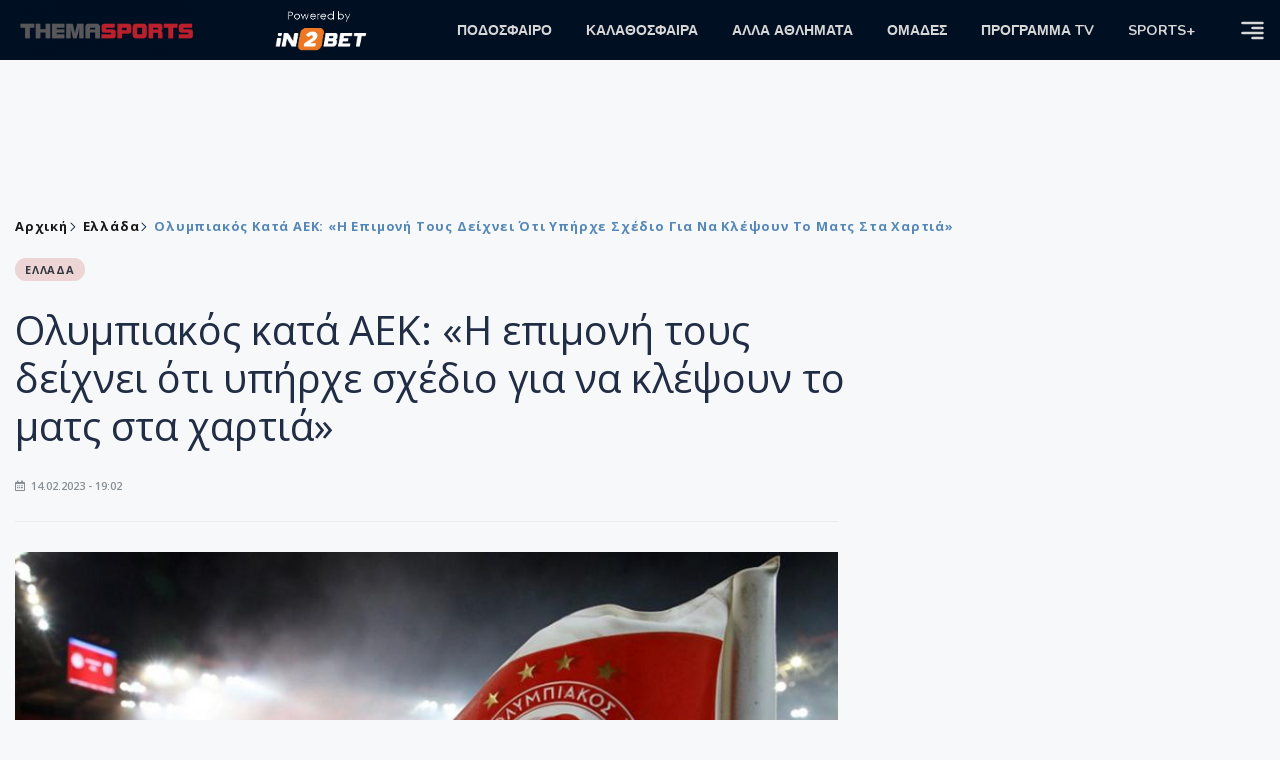

--- FILE ---
content_type: text/html; charset=utf-8
request_url: https://themasports.tothemaonline.com/Article/830848/olympiakos-kata-aek-h-epimonh-toys-deihnei-oti-yphrhe-shedio-gia-na-klepsoyn-to-mats-sta-hartia
body_size: 15831
content:

<!DOCTYPE html>

<html lang="el">
<head>
    <!-- Meta Data -->
    <meta charset="UTF-8">
    <meta http-equiv="X-UA-Compatible" content="IE=edge">
    <meta name="viewport" content="width=device-width, initial-scale=1">
    
    
<title>Ολυμπιακός κατά ΑΕΚ: «Η επιμονή τους δείχνει ότι υπήρχε σχέδιο για να κλέψουν το ματς στα χαρτιά» | Thema Sports Αθλητικές Ειδήσεις</title>
<meta name="description" content="Το σχόλιο των ανθρώπων του Ολυμπιακού για την ανακοίνωση της ΑΕΚ μετά την πρωτόδικη απόφαση για το ματς με τον Ατρόμητο." />
<meta name="keywords" content="" />
<meta property="og:title" content="Ολυμπιακός κατά ΑΕΚ: «Η επιμονή τους δείχνει ότι υπήρχε σχέδιο για να κλέψουν το ματς στα χαρτιά»" />
<meta property="og:image" content="https://themasports.tothemaonline.com/Image/d2249950-8dc9-47ff-9383-e9197a0c23d0_3633796_181452.jpg/1200/0/" />
<meta property="og:description" content="Το σχόλιο των ανθρώπων του Ολυμπιακού για την ανακοίνωση της ΑΕΚ μετά την πρωτόδικη απόφαση για το ματς με τον Ατρόμητο."/>
<meta name="twitter:widgets:csp" content="on">
<meta name="twitter:card" content="summary_large_image">
<meta name="twitter:site" content="@tothemaonline">
<meta name="twitter:domain" content="themasports.com">
<meta name="twitter:title" content="Ολυμπιακός κατά ΑΕΚ: «Η επιμονή τους δείχνει ότι υπήρχε σχέδιο για να κλέψουν το ματς στα χαρτιά»">
<meta name="twitter:description" content="Το σχόλιο των ανθρώπων του Ολυμπιακού για την ανακοίνωση της ΑΕΚ μετά την πρωτόδικη απόφαση για το ματς με τον Ατρόμητο.">
<meta name="twitter:image" content="https://themasports.tothemaonline.com/Image/d2249950-8dc9-47ff-9383-e9197a0c23d0_3633796_181452.jpg/1200/0">
<link rel="canonical" href="https://themasports.tothemaonline.com/article/830848/olympiakos-kata-aek-h-epimonh-toys-deihnei-oti-yphrhe-shedio-gia-na-klepsoyn-to-mats-sta-hartia" />
<script type="application/ld+json">
    {
      "@context": "https://schema.org",
      "@type": "NewsArticle",
      "mainEntityOfPage": {
        "@type": "WebPage",
        "@id": "https://themasports.tothemaonline.com/article/830848/olympiakos-kata-aek-h-epimonh-toys-deihnei-oti-yphrhe-shedio-gia-na-klepsoyn-to-mats-sta-hartia"
      },
      "headline": "Ολυμπιακός κατά ΑΕΚ: «Η επιμονή τους δείχνει ότι υπήρχε σχέδιο για να κλέψουν το ματς στα χαρτιά»",
      "image": {
        "@type": "ImageObject",
        "url": "https://themasports.tothemaonline.com/Image/d2249950-8dc9-47ff-9383-e9197a0c23d0_3633796_181452.jpg/1200/0/"
      },
      "datePublished": "14/2/2023 7:02:00 μμ",
      "dateModified": "14/2/2023 7:02:00 μμ",
      "author": {
        "@type": "Organization",
        "name": "Themasports Team"
      },
      "publisher": {
        "@type": "Organization",
        "name": "Themasports Team",
        "logo": {
          "@type": "ImageObject",
          "url": "https://themasports.tothemaonline.com/assets/images/logo_white.png",
          "width": 600,
          "height": 60
        }
      }
    }
</script>
<script type="application/ld+json">
    {
      "@context": "https://schema.org",
      "@type": "NewsMediaOrganization",
      "name": "Themasports",
      "url": "https://themasports.tothemaonline.com/",
      "logo": {
        "@type": "ImageObject",
        "url": "https://themasports.tothemaonline.com/assets/images/logo_white.png",
        "width": 300,
        "height": 99
      },
      "parentOrganization": {
        "@type": "Organization",
        "name": "World News Media"
      },
      "sameAs": [
        "https://www.facebook.com/themasports",
        "https://www.instagram.com/themasports"
      ],
      "contactPoint": {
        "@type": "ContactPoint",
        "contactType": "Editorial",
        "email": "info@themasports.tothemaonline.com"
      },
      "publishingPrinciples": "https://themasports.tothemaonline.com/publishing-principles",
      "foundingLocation": {
        "@type": "Place",
        "name": "Λευκωσία, Κύπρος"
      }
    }

</script>
<script type="application/ld+json">
    {
        "@context": "http://schema.org",
        "@type": "BreadcrumbList",
        "itemListElement": [
            {
                "@type": "ListItem",
                "position": 1,
                "item": {
                    "@type": "WebSite",
                    "@id": "https://themasports.tothemaonline.com/",
                    "name": "Αρχική"
                }
            },
            {
                "@type": "ListItem",
                "position": 2,
                    "item": {
                    "@type": "WebPage",
                    "@id": "https://themasports.tothemaonline.com/Category/",
                    "name": "Ελλάδα"
                }
            }
            ,{
                "@type": "ListItem",
                "position": 3,
                    "item": {
                    "@type": "WebPage",
                    "@id": "https://themasports.tothemaonline.com/article/830848/olympiakos-kata-aek-h-epimonh-toys-deihnei-oti-yphrhe-shedio-gia-na-klepsoyn-to-mats-sta-hartia",
                    "name": "Ολυμπιακός κατά ΑΕΚ: «Η επιμονή τους δείχνει ότι υπήρχε σχέδιο για να κλέψουν το ματς στα χαρτιά»"                                
                }
            }    
        ]
    }
</script>

    <meta property="og:url" content="https://themasports.tothemaonline.com/Article/830848/olympiakos-kata-aek-h-epimonh-toys-deihnei-oti-yphrhe-shedio-gia-na-klepsoyn-to-mats-sta-hartia" />
    <meta property="og:site_name" content="themasports.com"/>
    <meta property="og:type" content="website" />
    <script async src="https://securepubads.g.doubleclick.net/tag/js/gpt.js" type="9e50647096ace80151500b67-text/javascript"></script>
    <script type="9e50647096ace80151500b67-text/javascript">
      window.googletag = window.googletag || {cmd: []};
        googletag.cmd.push(function () {
        googletag.defineSlot('/94718406/ThemaSports/Article_728x90_1', [728, 90], 'div-gpt-ad-1698239783916-0').addService(googletag.pubads());
        googletag.defineSlot('/94718406/ThemaSports/Home_page_300x250_1', [300, 250], 'div-gpt-ad-1698239618308-0').addService(googletag.pubads());
        googletag.defineSlot('/94718406/ThemaSports/300x250_roi-second', [300, 250], 'div-gpt-ad-1698761603541-0').addService(googletag.pubads());
        googletag.defineSlot('/94718406/ThemaSports/Article_728x90_2', [728, 90], 'div-gpt-ad-1698239833456-0').addService(googletag.pubads());
        googletag.defineSlot('/94718406/ThemaSports/Article_Mobile_320_100_1', [320, 100], 'div-gpt-ad-1698240963756-0').addService(googletag.pubads());
        googletag.defineSlot('/94718406/ThemaSports/300x250_article(2)', [300, 250], 'div-gpt-ad-1718267215077-0').addService(googletag.pubads());
        googletag.defineSlot('/94718406/ThemaSports/320x100', [320, 100], 'div-gpt-ad-1764595340015-0').addService(googletag.pubads());

        googletag.pubads().setTargeting('article_id', ['no-id']);
        googletag.pubads().setTargeting('tags', ['emptykeyword']);
        googletag.pubads().setTargeting('category', ['no-category']);
        googletag.pubads().setTargeting('path', ['/Article/830848/olympiakos-kata-aek-h-epimonh-toys-deihnei-oti-yphrhe-shedio-gia-na-klepsoyn-to-mats-sta-hartia']);
        googletag.pubads().setTargeting('year', ['2026']);

        googletag.pubads().enableSingleRequest();
        googletag.pubads().collapseEmptyDivs();
        googletag.enableServices();
      });
    </script>
    <script type="9e50647096ace80151500b67-text/javascript" src='https://platform-api.sharethis.com/js/sharethis.js#property=652b85a77815a50019a9c4f1&product=sop' async='async'></script>

    <meta name="referrer" content="always" />
    <meta name="apple-mobile-web-app-capable" content="yes">
    <meta content="index, follow, max-image-preview:large" name="robots" />
    <meta name="rating" content="General" />
    <meta name="copyright" content="&copy; 2026 themasports.com" />

    <!-- Favicon -->
    <link rel="shortcut icon" type="image/x-icon" href="/favicon.ico?v=1">

    <!-- Dependency Stylesheet -->
    <link rel="stylesheet" href="/assets/css/style.css?v=1" />
    <link rel="stylesheet" href="/assets/css/widgets.css?v=1" />
    <link rel="stylesheet" href="/assets/css/color.css?v=1" />
    <link rel="stylesheet" href="/assets/css/responsive.css?v=1" />

    <link rel="apple-touch-icon" sizes="180x180" href="/img/apple-touch-icon.png" />
    <link rel="icon" type="image/png" sizes="32x32" href="/img/favicon-32x32.png" />
    <link rel="icon" type="image/png" sizes="16x16" href="/img/favicon-16x16.png" />
    <link rel="manifest" href="/site.webmanifest">
    <link rel="mask-icon" href="/img/safari-pinned-tab.svg" color="#2b5797" />
    <meta name="msapplication-TileColor" content="#2b5797" />
    <meta name="theme-color" content="#ffffff" />

    <script type="9e50647096ace80151500b67-text/javascript">
        window.dataLayer = window.dataLayer || [];
        function gtag() { dataLayer.push(arguments); }
        gtag('consent', 'default', {
            'ad_storage': 'granted',
            'ad_user_data': 'granted',
            'ad_personalization': 'granted',
            'analytics_storage': 'granted'
        });
    </script>
    

<!-- Google Tag Manager -->
<script type="9e50647096ace80151500b67-text/javascript">(function (w, d, s, l, i) {
        w[l] = w[l] || []; w[l].push({
            'gtm.start':
                new Date().getTime(), event: 'gtm.js'
        }); var f = d.getElementsByTagName(s)[0],
            j = d.createElement(s), dl = l != 'dataLayer' ? '&l=' + l : ''; j.async = true; j.src =
                'https://www.googletagmanager.com/gtm.js?id=' + i + dl; f.parentNode.insertBefore(j, f);
    })(window, document, 'script', 'dataLayer', 'GTM-TT4HKCCH');</script>
<!-- End Google Tag Manager -->

<script type="9e50647096ace80151500b67-text/javascript">
    window.dataLayer = window.dataLayer || [];
    function gtag() { dataLayer.push(arguments); }
    gtag('consent', 'default', {
        'ad_storage': 'granted',
        'ad_user_data': 'granted',
        'ad_personalization': 'granted',
        'analytics_storage': 'granted'
    });
</script>

<script src="/assets/js/jquery.js" type="9e50647096ace80151500b67-text/javascript"></script>
<script src="https://cdn.onesignal.com/sdks/web/v16/OneSignalSDK.page.js" defer type="9e50647096ace80151500b67-text/javascript"></script>
<script type="9e50647096ace80151500b67-text/javascript">
    window.OneSignalDeferred = window.OneSignalDeferred || [];
    OneSignalDeferred.push(async function (OneSignal) {
        await OneSignal.init({
            appId: "d6411ba7-7391-467d-8cc1-8ab71d977b5a",
            safari_web_id: "web.onesignal.auto.186ea02a-f890-410a-b109-aa22c180382d",
            notifyButton: {
                enable: true,
            },
        });
    });
</script>

<script async src="https://pagead2.googlesyndication.com/pagead/js/adsbygoogle.js?client=ca-pub-1946006275855017" crossorigin="anonymous" type="9e50647096ace80151500b67-text/javascript"></script>
<script type="9e50647096ace80151500b67-text/javascript">
    !function (f, b, e, v, n, t, s) {
        if (f.fbq) return; n = f.fbq = function () {
            n.callMethod ?
            n.callMethod.apply(n, arguments) : n.queue.push(arguments)
        };
        if (!f._fbq) f._fbq = n; n.push = n; n.loaded = !0; n.version = '2.0';
        n.queue = []; t = b.createElement(e); t.async = !0;
        t.src = v; s = b.getElementsByTagName(e)[0];
        s.parentNode.insertBefore(t, s)
    }(window, document, 'script',
    'https://connect.facebook.net/en_US/fbevents.js');
    fbq('init', '1042426760211204');
    fbq('track', 'PageView');
</script>
<noscript>
    <img height="1" width="1" style="display: none" src="https://www.facebook.com/tr?id=1042426760211204&ev=PageView&noscript=1" />
</noscript>

<!-- Global site tag (gtag.js) - Google Analytics Group -->
<script async src="https://www.googletagmanager.com/gtag/js?id=G-J7RS52TMNC" type="9e50647096ace80151500b67-text/javascript"></script>
<script type="9e50647096ace80151500b67-text/javascript">
  window.dataLayer = window.dataLayer || [];
  function gtag(){dataLayer.push(arguments);}
  gtag('js', new Date());

  gtag('config', 'G-J7RS52TMNC');
</script>
<!-- Google tag (gtag.js) -->
<script async src="https://www.googletagmanager.com/gtag/js?id=G-ECPYT7ERET" type="9e50647096ace80151500b67-text/javascript"></script>
<script type="9e50647096ace80151500b67-text/javascript">
  window.dataLayer = window.dataLayer || [];
  function gtag(){dataLayer.push(arguments);}
  gtag('js', new Date());
  gtag('config', 'G-ECPYT7ERET');
</script>

<script async src="https://securepubads.g.doubleclick.net/tag/js/gpt.js" type="9e50647096ace80151500b67-text/javascript"></script>
<script type="9e50647096ace80151500b67-text/javascript">
    window.googletag = window.googletag || { cmd: [] };
    googletag.cmd.push(function () {
        googletag.defineSlot('/94718406/ThemaSports/Home_page_728x90_1', [728, 90], 'div-gpt-ad-1698239192351-0').addService(googletag.pubads());
        googletag.defineSlot('/94718406/ThemaSports/HomePage_320_100_1', [320, 100], 'div-gpt-ad-1698417907104-0').addService(googletag.pubads());
        googletag.defineSlot('/94718406/ThemaSports/Generic_Takeover_Mobile_320x480', [320, 480], 'div-gpt-ad-1637923390186-0').addService(googletag.pubads());
        googletag.defineSlot('/94718406/ThemaSports/Generic_Takeover_Desktop_800x600', [800, 600], 'div-gpt-ad-1637923434131-0').addService(googletag.pubads());
        googletag.defineSlot('/94718406/ThemaSports/Generic_Scroll_Ad_Desktop_300x250', [300, 250], 'div-gpt-ad-1637994779328-0').addService(googletag.pubads());
        googletag.defineSlot('/94718406/ThemaSports/Generic_Scroll_Ad_Desktop_300x200', [300, 200], 'div-gpt-ad-1637994791972-0').addService(googletag.pubads());

        googletag.pubads().enableSingleRequest();
        googletag.pubads().collapseEmptyDivs();
        googletag.enableServices();
    });
</script>

<div class="scroll-adds" style="position: fixed; bottom: 0px; right: 0px; z-index: 10000;">
    <!-- /94718406/ToThemaOnline/Generic_Scroll_Ad_300*250 -->
    <div class="close_scroll_ad" style="cursor: pointer; opacity: 0; position: fixed; right: 290px; bottom: 235px; z-index: 100;">
        <img src="https://www.tothemaonline.com/img/close_btn.png" style="width: 40px !important" /></div>
    <div id='div-gpt-ad-1637994779328-0' style='min-width: 300px; min-height: 250px;'>
        <script type="9e50647096ace80151500b67-text/javascript">
            googletag.cmd.push(function () { googletag.display('div-gpt-ad-1637994779328-0'); });
        </script>
    </div>
</div>
        
        
<!-- /94718406/ThemaSports/Generic_Takeover_Mobile_320x480 -->
<div class="takeovermobile" style="position: fixed; top: 50%; margin-top: -300px; left: 50%; margin-left: -165px; z-index: 10000000000;">
    <div class="close_takeovermobile" style="cursor: pointer; opacity: 0; position: fixed; right: 50%; margin-right: -160px; top: 50%; margin-top: -305px; z-index: 100;">
        <img src="https://www.tothemaonline.com/img/close_btn.png" style="width: 40px !important" /></div>
    <div id='div-gpt-ad-1637923390186-0' style='min-width: 320px; min-height: 480px;'>
        <script type="9e50647096ace80151500b67-text/javascript">googletag.cmd.push(function () { googletag.display('div-gpt-ad-1637923390186-0'); });</script>
    </div>
</div>
<!-- /94718406/ThemaSports/Generic_Takeover_Desktop_800x600 -->
<div class="mob-hide takeoverdesktop" style="position: fixed; top: 50%; margin-top: -300px; left: 50%; margin-left: -400px; z-index: 10000000000;">
    <div class="close_takeoverdesktop" style="cursor: pointer; opacity: 0; position: fixed; right: 50%; margin-right: -409px; top: 50%; margin-top: -310px; z-index: 100;">
        <img src="https://www.tothemaonline.com/img/close_btn.png" style="width: 40px !important" /></div>
    <div id='div-gpt-ad-1637923434131-0' style='min-width: 800px; min-height: 600px;'>
        <script type="9e50647096ace80151500b67-text/javascript">
            googletag.cmd.push(function () { googletag.display('div-gpt-ad-1637923434131-0'); });
        </script>
    </div>
</div>

<script type="9e50647096ace80151500b67-text/javascript">
    jQuery(window).load(function () {
        //Close visibility
        setTimeout(function () {
            if (jQuery('#div-gpt-ad-1637994779328-0').html().indexOf("<iframe") > -1) {
                jQuery('.close_scroll_ad').css('opacity', '1');
            }
            else {
                jQuery('#div-gpt-ad-1637994779328-0').remove();
            }
        }, 3000)
        setTimeout(function () {
            if (jQuery('#div-gpt-ad-1637923434131-0').html().indexOf("<iframe") > -1) {
                jQuery('.close_takeoverdesktop').css('opacity', '1');
            }
            else {
                jQuery('.takeoverdesktop').remove();
            }
        }, 3000)
        setTimeout(function () {
            if (jQuery('#div-gpt-ad-1637923390186-0').html().indexOf("<iframe") > -1) {
                jQuery('.close_takeovermobile').css('opacity', '1');
            }
            else {
                jQuery('.takeovermobile').remove();
            }
        }, 3000)
        //Close click
        jQuery('.close_scroll_ad').on('click', function () {
            jQuery('#div-gpt-ad-1637994779328-0').remove();
            jQuery('.close_scroll_ad').remove();
        })
        jQuery('.close_takeoverdesktop').on('click', function () {
            jQuery('#div-gpt-ad-1637923434131-0').remove();
            jQuery('.close_takeoverdesktop').remove();
        })
        jQuery('.close_takeovermobile').on('click', function () {
            jQuery('#div-gpt-ad-1637923390186-0').remove();
            jQuery('.close_takeovermobile').remove();
        })
    })
</script>
</head>
<body>

    <div class="main-wrap">
        <!--Offcanvas sidebar-->
        <aside id="sidebar-wrapper" class="custom-scrollbar offcanvas-sidebar position-right">
            <button class="off-canvas-close"><i class="ti-close"></i></button>
            <div class="sidebar-inner">
                <!--Search-->
                <div class="siderbar-widget mb-50 mt-30">
                    <input type="text" class="search_field" id="search_inp_h" placeholder="Αναζήτηση" autocomplete="off" />
                    <span class="search-icon"><i class="ti-search mr-5"></i></span>
                </div>
                <!--lastest post-->
                <div class="sidebar-widget mb-50">
                    <div class="widget-header mb-30">
                        <ul class="side-menu">
                            <li><a href="/Category/podosfero">ΠΟΔΟΣΦΑΙΡΟ</a></li>
                            <li><a href="/Category/kalathosfaira">ΚΑΛΑΘΟΣΦΑΙΡΑ</a></li>
                            <li><a href="/Category/alla-athlimata">ΑΛΛΑ ΑΘΛΗΜΑΤΑ</a></li>
                            <li><a href="/Category/arthrografia">ΑΡΘΡΟΓΡΑΦΙΑ</a></li>
                            <li><a href="/Category/sports-plus">SPORTS+</a></li>
                            <li><a href="/Category/deltia-typou">ΔΕΛΤΙΑ ΤΥΠΟΥ</a></li>
                            <li><a href="/Category/hot-news">HOT NEWS</a></li>
                            <li><a href="/Category/afieromata">ΑΦΙΕΡΩΜΑΤΑ</a></li>
                            <li><a href="/Omades">ΟΜΑΔΕΣ</a></li>
                            <li><a href="/Category/programmatv">ΠΡΟΓΡΑΜΜΑ TV</a></li>                            
                        </ul>
                    </div>
                    <div class="post-aside-style-2">
                        <div class="offcanvas-widget footer-widget">
                            <h3 class="offcanvas-widget-title">Στοιχεία Επικοινωνίας</h3>
                            <ul class="contact-info-list widget-list">
                                <li class="widget-list-item">
                                    <i class="fas fa-map-marker-alt list-icon"></i>
                                    Γιάννου Κρανιδιώτη 102, Γραφείο 201, Λατσιά, Λευκωσία
                                </li>
                                <li class="widget-list-item">
                                    <i class="fas fa-phone list-icon"></i>
                                    <a href="tel:+357 22 205865" class="widget-list-link">+357 22 205865</a>
                                </li>
                                <li class="widget-list-item">
                                    <i class="fas fa-fax list-icon"></i>
                                    <a href="tel:+357 22 374613" class="widget-list-link">+357 22 374613</a>
                                </li>
                                <li class="widget-list-item">
                                    <i class="fas fa-envelope list-icon"></i>
                                    <a href="/cdn-cgi/l/email-protection#fc95929a93bc8893889499919d939290959299d29f9391" class="widget-list-link" aria-label="Email"><span class="__cf_email__" data-cfemail="2940474f46695d465d414c444846474540474c074a4644">[email&#160;protected]</span></a>
                                </li>
                            </ul>
                            <ul class="footer-social style-2 gutter-15 mt-30">
                                <li class="social-item">
                                    <a href="https://www.facebook.com/themasports" class="social-link fb" target="_blank" alt="Facebook" title="Facebook" aria-label="Facebook">
                                        <span style="display: none">Facebook</span>
                                        <i class="fab fa-facebook-f" aria-hidden="true"></i>
                                    </a>
                                </li>
                                <li class="social-item">
                                    <a href="https://x.com/thema_sports" class="social-link tw" target="_blank" alt="Twitter" title="Twitter" aria-label="Twitter">
                                        <span style="display: none">Twitter</span>
                                        <i class="fab fa-twitter" aria-hidden="true"></i>
                                    </a>
                                </li>
                                <li class="social-item">
                                    <a href="https://www.instagram.com/themasportscy/" class="social-link vm" target="_blank" alt="Instagram" title="Instagram" aria-label="Instagram">
                                        <span style="display: none">Instagram</span>
                                        <i class="fab fa-instagram" aria-hidden="true"></i>
                                    </a>
                                </li>
                                <li class="social-item">
                                    <a href="https://www.youtube.com/channel/UCckYW8dvGHsu8kD8pEHfDgA" class="social-link pn" target="_blank" alt="Youtube" title="Youtube" aria-label="Youtube">
                                        <span style="display: none">Youtube</span>
                                        <i class="fab fa-youtube" aria-hidden="true"></i>
                                    </a>
                                </li>
                            </ul>
                        </div>
                    </div>
                </div>
                
            </div>
        </aside>
        <!-- Main Header -->
        <header class="main-header header-style-2 mb-0">
            <div class="header-bottom header-sticky background11 text-center color-white">
                <div class="scroll-progress gradient-bg-1"></div>
                <div class="container">
                    <div class="row">
                        <div class="col-lg-2 col-md-3">
                            <div class="header-logo d-none d-lg-block">
                                <a href="/">
                                    <img class="logo-img d-inline" src="/images/logo_white.png" alt="Themasports logo">
                                </a>
                            </div>
                            <div class="logo-tablet d-md-inline d-lg-none d-none">
                                <a href="/">
                                    <img class="logo-img d-inline" src="/images/logo_white.png" alt="Themasports logo">
                                </a>
                            </div>
                            <div class="logo-mobile d-block d-md-none">
                                <a href="/">
                                    <img class="logo-img d-inline" src="/images/logo_white.png?v=2" alt="Themasports logo">
                                </a>
                                <a href="https://in2bet.com.cy/api/page/click/SponsorshipHomep?bc=c53ed94a8aefedc9" target="_blank" rel="noopener" style="float: right;position: fixed;top: 0px;left: 210px;">
                                    <img src="/images/in2bet_logo.png" alt="in2bet logo" width="60">
                                </a>
                            </div>
                        </div>
                        <div class="col-lg-2 deskContent">
                            <a href="https://in2bet.com.cy/api/page/click/SponsorshipHomep?bc=c53ed94a8aefedc9" target="_blank" rel="noopener">
                                <img src="/images/in2bet_logo.png" alt="in2bet logo" width="100" />
                            </a>
                        </div>
                        <div class="col-lg-8 col-md-8 main-header-navigation">
                            <!-- Main-menu -->
                            <div class="main-nav text-left float-lg-left float-md-right">
                                <nav>
                                    <ul class="main-menu d-none d-lg-inline">
                                        <li class="has-submenu">
                                            <a href="/Category/podosfero">ΠΟΔΟΣΦΑΙΡΟ</a>
                                            <ul class="sub-menu">
                                                <li><a href="/Category/podosfero-a-katigoria" alt="Α Κατηγορία" rel="noopener noreferrer">Α Κατηγορία</a></li>
                                                <li><a href="/Category/podosfero-kipello" alt="Κύπελλο" rel="noopener noreferrer">Κύπελλο</a></li>
                                                <li><a href="/Category/podosfero-mikres-katigories" alt="Μικρές Κατηγορίες" rel="noopener noreferrer">Μικρές Κατηγορίες</a></li>
                                                <li><a href="/Category/podosfero-kop-diaitisia" alt="ΚΟΠ" rel="noopener noreferrer">ΚΟΠ</a></li>
                                                <li><a href="/Category/podosfero-ethnikes-omades" alt="Εθνικές Ομάδες" rel="noopener noreferrer">Εθνικές Ομάδες</a></li>
                                                <li><a href="/Category/podosfero-ellada" alt="Ελλάδα" rel="noopener noreferrer">Ελλάδα</a></li>
                                                <li><a href="/Category/podosfero-diethni" alt="Διεθνή" rel="noopener noreferrer">Διεθνή</a></li>
                                                <li><a href="/Category/podosfero-Champions-League" alt="Champions League" rel="noopener noreferrer">Champions League</a></li>
                                                <li><a href="/Category/podosfero-Europa-League" alt="Europa League" rel="noopener noreferrer">Europa League</a></li>
                                                <li><a href="/Category/podosfero-akadimies-erasitehnika" alt="Ακαδημίες - Ερασιτεχνικά" rel="noopener noreferrer">Ακαδημίες - Ερασιτεχνικά</a></li>
                                                <li><a href="/Category/podosfero-gynaikeio" alt="Γυναικείο" rel="noopener noreferrer">Γυναικείο</a></li>
                                            </ul>
                                        </li>
                                        <li>
                                            <a href="/Category/kalathosfaira">ΚΑΛΑΘΟΣΦΑΙΡΑ</a>
                                            <ul class="sub-menu">
                                                <li><a href="/Category/kalathosfaira-kypros" alt="Κύπρος" rel="noopener noreferrer">Κύπρος</a></li>
                                                <li><a href="/Category/kalathosfaira-ellada-eyropi" alt="Ελλάδα/Ευρώπη" rel="noopener noreferrer">Ελλάδα/Ευρώπη</a></li>
                                            </ul>
                                        </li>
                                        <li>
                                            <a href="/Category/alla-athlimata">ΑΛΛΑ ΑΘΛΗΜΑΤΑ</a>
                                            <ul class="sub-menu">
                                                <li><a href="/Category/podosfero-foutsal" alt="Φούτσαλ" rel="noopener noreferrer">Φούτσαλ</a></li>
                                                <li><a href="/Category/alla-athlimata-vollei" alt="Βόλλεϊ" rel="noopener noreferrer">Βόλλεϊ</a></li>
                                                <li><a href="/Category/alla-athlimata-skopovoli" alt="Σκοποβολή" rel="noopener noreferrer">Σκοποβολή</a></li>
                                                <li><a href="/Category/alla-athlimata-tennis" alt="Τέννις" rel="noopener noreferrer">Τέννις</a></li>
                                                <li><a href="/Category/alla-athlimata-istioploia" alt="Ιστιοπλοΐα" rel="noopener noreferrer">Ιστιοπλοΐα</a></li>
                                                <li><a href="/Category/alla-athlimata-f1" alt="F1" rel="noopener noreferrer">F1</a></li>
                                                <li><a href="/Category/alla-athlimata-moto-gp" alt="Moto GP" rel="noopener noreferrer">Moto GP</a></li>
                                                <li><a href="/Category/alla-athlimata-mikra-athlimata" alt="Μικρά αθλήματα" rel="noopener noreferrer">Μικρά αθλήματα</a></li>
                                                <li><a href="/Category/alla-athlimata-mihanokinita" alt="Μηχανοκίνητα" rel="noopener noreferrer">Μηχανοκίνητα</a></li>
                                            </ul>
                                        </li>
                                        <li><a href="/Omades">ΟΜΑΔΕΣ</a></li>
                                        <li><a href="/Category/programmatv">ΠΡΟΓΡΑΜΜΑ TV</a></li>
                                        <li><a href="/Category/sports-plus">SPORTS+</a></li>
                                    </ul>
                                </nav>
                            </div>
                            <div class="off-canvas-toggle-cover">
                                <div class="off-canvas-toggle d-inline-block ml-15" id="off-canvas-toggle">
                                    <svg width="25px" height="25px" viewBox="0 0 20 20" xmlns="http://www.w3.org/2000/svg" fill="none">
                                      <path fill="#d7d7d7" fill-rule="evenodd" d="M18 5a1 1 0 100-2H2a1 1 0 000 2h16zm0 4a1 1 0 100-2h-8a1 1 0 100 2h8zm1 3a1 1 0 01-1 1H2a1 1 0 110-2h16a1 1 0 011 1zm-1 5a1 1 0 100-2h-8a1 1 0 100 2h8z"/>
                                    </svg>
                                </div>
                            </div>
                        </div>
                    </div>
                </div>
            </div>
        </header>
        <div style="text-align:center;" class="phoneContent mt-100">
            <!-- /94718406/Themasports/Article_300x100_1 -->
            <div id='div-gpt-ad-1739364299479-0' style='min-width: 320px; min-height: 100px;'>
              <script data-cfasync="false" src="/cdn-cgi/scripts/5c5dd728/cloudflare-static/email-decode.min.js"></script><script type="9e50647096ace80151500b67-text/javascript">googletag.cmd.push(function () { googletag.display('div-gpt-ad-1739364299479-0'); });</script>
            </div>
        </div>

        
    <div id='div-gpt-ad-1698239192351-0' class="deskContent mt-20 mb-20" style="width:728px;height:90px;margin:0px auto;">
        <script type="9e50647096ace80151500b67-text/javascript">googletag.cmd.push(function () { googletag.display('div-gpt-ad-1698239192351-0'); });</script>
    </div>

    <!-- /94718406/ThemaSports/HomePage_320_100_1 -->
    <div id='div-gpt-ad-1698417907104-0' class="phoneContent mb-20 mt-20" style='width: 320px; min-height: 100px;margin:0px auto;'>
        <script type="9e50647096ace80151500b67-text/javascript">googletag.cmd.push(function () { googletag.display('div-gpt-ad-1698417907104-0'); });</script>
    </div>

    <script type="9e50647096ace80151500b67-text/javascript" xmlns:myObj="urn:themasports">
		var addthis_share = {
			url: 'https://themasports.tothemaonline.com/Article/830848/olympiakos-kata-aek-h-epimonh-toys-deihnei-oti-yphrhe-shedio-gia-na-klepsoyn-to-mats-sta-hartia',
			title: 'Ολυμπιακός κατά ΑΕΚ: «Η επιμονή τους δείχνει ότι υπήρχε σχέδιο για να κλέψουν το ματς στα χαρτιά»',
			description: 'Το σχόλιο των ανθρώπων του Ολυμπιακού για την ανακοίνωση της ΑΕΚ μετά την πρωτόδικη απόφαση για το ματς με τον Ατρόμητο.',
			media: 'https://themasports.tothemaonline.com/img/path/d2249950-8dc9-47ff-9383-e9197a0c23d0_3633796_181452.jpg'
		}
	</script><main class="position-relative" xmlns:myObj="urn:themasports"><div class="container">
    <div class="entry-header entry-header-1 mb-30 mt-50">
      <div class="entry-meta meta-0 font-small mb-30">
        <div class="entry-meta meta-0 font-small mb-30 breadcrumb"><a href="/"><span class="post-cat breadcrumb-item p-0">Αρχική</span></a><span class="post-cat breadcrumb-item color6 p-0"><a href="/Category/podosfero-ellada">Ελλάδα</a></span><span class="post-cat breadcrumb-item color6 p-0">Ολυμπιακός κατά ΑΕΚ: «Η επιμονή τους δείχνει ότι υπήρχε σχέδιο για να κλέψουν το ματς στα χαρτιά»</span></div>
      </div>
      <div class="entry-meta meta-0 font-small mb-30"><a href="/Category/podosfero-ellada"><span class="post-in background4 text-dark font-x-small">ΕΛΛΑΔΑ</span></a></div>
      <div class="text-center phoneContent mt-50 mb-50">
        <div id="div-gpt-ad-1764595340015-0" style="min-width: 320px; min-height: 100px;"><script type="9e50647096ace80151500b67-text/javascript">googletag.cmd.push(function() { googletag.display('div-gpt-ad-1764595340015-0'); });</script></div>
      </div>
      <h1 class="post-title mb-30 weight-unset">Ολυμπιακός κατά ΑΕΚ: «Η επιμονή τους δείχνει ότι υπήρχε σχέδιο για να κλέψουν το ματς στα χαρτιά»</h1>
      <div class="entry-meta meta-1 font-x-small color-grey text-uppercase"><span class="post-on"><i class="far fa-calendar-alt icon"></i> 14.02.2023 - 19:02</span></div>
    </div>
    <div class="row mb-50">
      <div class="col-lg-8 col-md-12">
        <div class="bt-1 border-color-1 mb-30"></div><figure class="single-thumnail mb-30"><img src="https://themasports.tothemaonline.com/img/path/d2249950-8dc9-47ff-9383-e9197a0c23d0_3633796_181452.jpg" alt="Ολυμπιακός κατά ΑΕΚ: «Η επιμονή τους δείχνει ότι υπήρχε σχέδιο για να κλέψουν το ματς στα χαρτιά»"></figure><div class="text-center phoneContent mt-50 mb-50">
          <div id="div-gpt-ad-1698240963756-0" style="min-width: 320px; min-height: 100px;"><script type="9e50647096ace80151500b67-text/javascript">googletag.cmd.push(function() { googletag.display('div-gpt-ad-1698240963756-0'); });</script></div>
        </div>
        <div id="div-gpt-ad-1698239783916-0" style="width: 728px; height: 90px;margin:0px auto;margin-bottom:20px;" class="deskContent"><script type="9e50647096ace80151500b67-text/javascript">googletag.cmd.push(function() { googletag.display('div-gpt-ad-1698239783916-0'); });</script></div>
        <div id="div-gpt-ad-1698240963756-0" style="min-width: 320px; min-height: 100px;margin-bottom:20px;" class="phoneContent"><script type="9e50647096ace80151500b67-text/javascript">googletag.cmd.push(function() { googletag.display('div-gpt-ad-1698240963756-0'); });</script></div>
        <div class="single-excerpt">
          <div class="sharethis-inline-share-buttons" style="margin-bottom:20px;"></div>
          <h3 class="font-large">Το σχόλιο των ανθρώπων του Ολυμπιακού για την ανακοίνωση της ΑΕΚ μετά την πρωτόδικη απόφαση για το ματς με τον Ατρόμητο.
</h3>
        </div><script async="" src="https://securepubads.g.doubleclick.net/tag/js/gpt.js" type="9e50647096ace80151500b67-text/javascript"></script><script type="9e50647096ace80151500b67-text/javascript"> window.googletag = window.googletag || {cmd: []}; googletag.cmd.push(function() { googletag.defineSlot('/94718406/ThemaSports/300x250_article(2)', [300, 250], 'div-gpt-ad-1718267215077-0').addService(googletag.pubads()); googletag.pubads().enableSingleRequest(); googletag.enableServices(); }); </script><div id="div-gpt-ad-1718267215077-0" style="min-width: 300px; min-height: 250px;text-align:center;margin: 20px 0px 20px 0px;"><script type="9e50647096ace80151500b67-text/javascript"> googletag.cmd.push(function() { googletag.display('div-gpt-ad-1718267215077-0'); }); </script></div>
        <div class="entry-main-content color-black"><p>Θέση για τις δικαστικές εξελίξεις στο Ατρόμητος-ΑΕΚ πήρε η <strong>ΠΑΕ Ολυμπιακός</strong>.<br /><br />Η <strong>ανακοίνωση </strong>της Ένωσης να ασκήσει έφεση κατά της πρωτόδικης απόφασης σχολιάστηκε από τους Πειραιώτες, οι οποίοι έκαναν σκληρούς χαρακτηρισμούς, επισημαίνοντας ότι αποδεικνύεται πως ο σκοπός των «κιτρινόμαυρων» ήταν να πάρουν το ματς στα χαρτιά.</p>
<div id="enternity_mox_container">
<div class="aries_stage aries_horizontalAxis">
<div class="aries_proscenium aries_hcenter aries_vcenter aries_rollAnimation aries_collapsed">
<div class="aries_videoWrapper">
<div class="aries_videoPlayer aries_prepared"><br /><br />Οι άνθρωποι του Ολυμπιακού σχολίαζαν για την ανακοίνωση της ΑΕΚ: «<em>Όπως είναι γνωστό, το θράσος και τα δοκάρια δεν μετριούνται με μεζούρα. Ειδικά όταν το θράσος βρίσκεται σε βαλτότοπο με τόνους σκουπιδιών.<br /><br />Ο φίλαθλος κόσμος γνωρίζει πολύ καλά το πως ο… αρχιλαθραίος έχει στήσει το παραποδόσφαιρο στην Ελλάδα, με τους μπροστινούς του, Μπαλτάκους, Φιλιππούσηδες, Μπένετ, Λαμπαδαρίου, Δανιήλ, Παπαχρήστους…<br /><br />Η κοινή γνώμη γνωρίζει πλέον πως λειτουργεί το Συνδικάτο του Εγκλήματος στο ποδόσφαιρο, με τους Γιαννάκηδες, τους Μάνταλους, τους Λεουτσάκους τους Πρίτσες τους Ντάσιους, τους Νταβέληδες, τους Παπαδημητρίου και όλους τους παραβατικούς που γνώρισαν στις βόλτες τους στη Γ/ Εθνική και όσους… ακόμα πιο παραβατικούς «κοσμούν» την καθημερινότητα τους.<br /><br />Η επιμονή τους στην ατιμία και τη γελοιότητα απλώς δείχνει ακόμα και στους τελευταίους δύσπιστους πως στο Περιστέρι υπήρχε σχέδιο για να κλέψουν το παιχνίδι στα χαρτιά.<br /><br />Διέλυσαν την Super League 2 και νομίζουν ότι θα κάνουν και την Super League σκουπιδότοπο και παρωδία με μπράβους και κουτσαβάκια στα αποδυτήρια, στημένους διαιτητές και παράγοντες και με μεζούρες στα δοκάρια</em>».</div>
</div>
</div>
</div>
</div>
<p>sport-fm.gr</p><div id="div-gpt-ad-1764595494228-0" style="width:300px;height:250px;margin:0px auto;"><script type="9e50647096ace80151500b67-text/javascript">googletag.cmd.push(function() { googletag.display('div-gpt-ad-1764595494228-0'); });</script></div><script type="9e50647096ace80151500b67-text/javascript">
							jQuery(document).ready(function () {
								var adZone = $('#div-gpt-ad-1764595494228-0');
								var firstParagraph = $('.entry-main-content p')[0];
								adZone.insertAfter(firstParagraph);

								var adID = 'div-gpt-ad-1764595494228-0';

								googletag.cmd.push(function () {

									var slots = googletag.pubads().getSlots();
									var targetSlot = null;

									for (var i = 0; i < slots.length; i++) {
										if (slots[i].getSlotElementId() === adID) {
											targetSlot = slots[i];
											break;
										}
									}

									if (targetSlot) {
										googletag.pubads().refresh([targetSlot]);
									}
								});
							});
						</script></div>
        <p><em><strong>
								Ακολουθήστε το <a href="https://news.google.com/publications/CAAqPQgKIjdDQklTSXdnTWFoOEtIWFJvWlcxaGMzQnZjblJ6TG5SdmRHaGxiV0Z2Ym14cGJtVXVZMjl0S0FBUAE?hl=en-US&amp;gl=US&amp;ceid=US:en">Themasports.com στο Google News </a>και μάθετε πρώτοι όλες τις <a href="https://themasports.tothemaonline.com/" target="_self" rel="Follow"> αθλητικές ειδήσεις</a></strong></em></p>
        <p> </p>
        <div class="fb-like" data-href="https://www.tothemaonline.com/Article/830848/olympiakos-kata-aek-h-epimonh-toys-deihnei-oti-yphrhe-shedio-gia-na-klepsoyn-to-mats-sta-hartia" data-width="300" data-layout="standard" data-action="like" data-size="small" data-share="true"></div>
        <p> </p>
        <p> </p>
        <div class="mb-50 text-center"><script async="" src="https://pagead2.googlesyndication.com/pagead/js/adsbygoogle.js?client=ca-pub-1946006275855017" crossorigin="anonymous" type="9e50647096ace80151500b67-text/javascript"></script><ins class="adsbygoogle" style="display:inline-block;width:300px;height:250px" data-ad-client="ca-pub-1946006275855017" data-ad-slot="3469122127"></ins><script type="9e50647096ace80151500b67-text/javascript">
							(adsbygoogle = window.adsbygoogle || []).push({});
						</script></div>
        <div class="social-share-box-2 mt-30">
          <div class="row gutter-30">
            <div class="col-xl-5 col-lg-6 d-flex justify-content-start justify-content-lg-end">
              <div class="conent-block">
                <h4 class="block-tile mb--20">Μοιράσου αυτό το άρθρο</h4>
                <div class="sharethis-inline-share-buttons" style="margin-bottom:20px;"></div>
              </div>
            </div>
          </div>
        </div>
        <div class="post-pagination-box mt-30 mb-30">
          <div class="row gutter-30">
            <div class="col-lg-6">
              <div class="next-prev-wrap">
                <div class="item-icon"><a href="/Article/830847/mhnyma-se-menelao---magka-krata-gera-fwtografies"><i class="fas fa-chevron-left"></i>
												Προηγούμενο άρθρο
											</a></div>
                <div class="content">
                  <h4 class="title"><a href="/Article/830847/mhnyma-se-menelao---magka-krata-gera-fwtografies">Μήνυμα σε Μενέλαο - «Μάγκα κράτα γερά...» (ΦΩΤΟΓΡΑΦΙΕΣ)</a></h4><span class="rt-meta"><i class="far fa-calendar-alt icon"></i> 14.02.2023 - 18:37</span></div>
              </div>
            </div>
            <div class="col-lg-6">
              <div class="next-prev-wrap next-wrap nxtclk">
                <div class="item-icon"><a href="/Article/830849/melos-tehnikoy-tim-lemesianhs-omadas-blepei-ael-nea-salamina-fwtografia">
												Επόμενο άρθρο
												<i class="fas fa-chevron-right"></i></a></div>
                <div class="content">
                  <h4 class="title"><a href="/Article/830849/melos-tehnikoy-tim-lemesianhs-omadas-blepei-ael-nea-salamina-fwtografia">Μέλος τεχνικού τιμ Λεμεσιανής ομάδας βλέπει ΑΕΛ-Νέα Σαλαμίνα (ΦΩΤΟΓΡΑΦΙΑ)</a></h4><span class="rt-meta"><i class="far fa-calendar-alt icon"></i> 14.02.2023 - 18:31</span></div>
              </div>
            </div>
          </div>
        </div>
        <div id="dontmiss" style="border: 1px solid #dcdcde; padding: 25px; box-shadow: 0 1px 1px rgba(0,0,0,.05);margin: 20px 0px 20px 0px;">
          <div class="post-item">
            <div class="rt-post post-md style-9 grid-meta">
              <div class="post-img" style="max-width:200px;min-width:200px;"><a href="/Article/946128/to-profil-ths-leberkoyzen-antipaloy-toy-olympiakoy-sto-champions-league"><img src="/img/top_stories_thumbs.png" alt="Το προφίλ της Λεβερκούζεν, αντιπάλου του Ολυμπιακού στο Champions League" width="696" height="491" style="background:url('https://themasports.tothemaonline.com/img/path/5962d641-2da4-42df-a949-361cb6429ae9_leverkuzen.jpg') center center; background-size: cover;"></a></div>
              <div class="post-content">
                <h3 class="post-title clear-height" style="font-size:1.3rem"><a href="/Article/946128/to-profil-ths-leberkoyzen-antipaloy-toy-olympiakoy-sto-champions-league">Το προφίλ της Λεβερκούζεν, αντιπάλου του Ολυμπιακού στο Champions League</a></h3>
                <p style="font-size:1rem;">Δείτε το προφίλ της Λεβερκούζεν, αντιπάλου του Ολυμπιακού στα playoffs του Champions League.</p>
              </div>
            </div>
          </div>
        </div><script type="9e50647096ace80151500b67-text/javascript">
							jQuery(document).ready(function(){
								var secondp = jQuery('.entry-main-content').find('p')[2];
								if(secondp){
									jQuery('#dontmiss').insertAfter(secondp);
								}
								else{
									jQuery('#dontmiss').remove();
								}								
							});
						</script><div class="related-posts">
          <h3 class="mb-20 ml-10">ΣΧΕΤΙΚΑ ΑΡΘΡΑ</h3>
          <div class="row"><article class="col-lg-4"><div class="background-white border-radius-10 p-10 mb-30">
                <div class="post-thumb d-flex mb-15 border-radius-15 img-hover-scale"><a href="/Article/946052/aggixe-thriambo-me-gkolara-tamporda-alla-emeine-me-to-ah-o-panathhna%CF%8Akos"><img src="/img/epikairotita_thumbs.png" alt="Άγγιξε θρίαμβο με γκολάρα Ταμπόρδα, αλλά έμεινε με το «αχ» ο Παναθηναϊκός" style="background:url('https://themasports.tothemaonline.com/img/path/32fa31ec-8e0e-438b-bdad-d269d1555481_6830426_235805.jpg') center center; background-size: cover;"></a></div>
                <div class="pl-10 pr-10">
                  <h5 class="post-title mb-15 font-weight-500"><a href="/Article/946052/aggixe-thriambo-me-gkolara-tamporda-alla-emeine-me-to-ah-o-panathhna%CF%8Akos">Άγγιξε θρίαμβο με γκολάρα Ταμπόρδα, αλλά έμεινε με το «αχ» ο Παναθηναϊκός</a></h5><span class="rt-meta"><i class="far fa-calendar-alt icon"></i> 30.01.2026 - 00:05</span></div>
              </div></article><article class="col-lg-4"><div class="background-white border-radius-10 p-10 mb-30">
                <div class="post-thumb d-flex mb-15 border-radius-15 img-hover-scale"><a href="/Article/946049/palepse-mehri-teloys-me-deka-paiktes-o-paok-lygise-sto-finale-apo-th-lion"><img src="/img/epikairotita_thumbs.png" alt="Πάλεψε μέχρι τέλους με δέκα παίκτες ο ΠΑΟΚ, λύγισε στο φινάλε από τη Λιόν" style="background:url('https://themasports.tothemaonline.com/img/path/89061cd2-a1b1-4ae0-a768-659c7b2f57d3_taison-1_235614.jpg') center center; background-size: cover;"></a></div>
                <div class="pl-10 pr-10">
                  <h5 class="post-title mb-15 font-weight-500"><a href="/Article/946049/palepse-mehri-teloys-me-deka-paiktes-o-paok-lygise-sto-finale-apo-th-lion">Πάλεψε μέχρι τέλους με δέκα παίκτες ο ΠΑΟΚ, λύγισε στο φινάλε από τη Λιόν</a></h5><span class="rt-meta"><i class="far fa-calendar-alt icon"></i> 29.01.2026 - 23:58</span></div>
              </div></article><article class="col-lg-4"><div class="background-white border-radius-10 p-10 mb-30">
                <div class="post-thumb d-flex mb-15 border-radius-15 img-hover-scale"><a href="/Article/946048/agriemenos-olympiakos-sthn-4h-periodo-gonatise-thn-mpartsa-mesa-sto-sef"><img src="/img/epikairotita_thumbs.png" alt="Αγριεμένος Ολυμπιακός στην 4η περίοδο γονάτισε την Μπάρτσα μέσα στο ΣΕΦ!" style="background:url('https://themasports.tothemaonline.com/img/path/293f816b-6011-4e9c-ac66-b8468951e939_6830230-1_225623.jpg') center center; background-size: cover;"></a></div>
                <div class="pl-10 pr-10">
                  <h5 class="post-title mb-15 font-weight-500"><a href="/Article/946048/agriemenos-olympiakos-sthn-4h-periodo-gonatise-thn-mpartsa-mesa-sto-sef">Αγριεμένος Ολυμπιακός στην 4η περίοδο γονάτισε την Μπάρτσα μέσα στο ΣΕΦ!</a></h5><span class="rt-meta"><i class="far fa-calendar-alt icon"></i> 29.01.2026 - 23:47</span></div>
              </div></article><article class="col-lg-4"><div class="background-white border-radius-10 p-10 mb-30">
                <div class="post-thumb d-flex mb-15 border-radius-15 img-hover-scale"><a href="/Article/945993/kalo-paradeiso-aderfia-to-sygklonistiko-pano-sthn-kerkida-poy-tha-filoxenoyse-toys-filoys-toy-paok-kontra-sth-lion"><img src="/img/epikairotita_thumbs.png" alt="«Καλό παράδεισο αδέρφια»: Το συγκλονιστικό πανό στην κερκίδα που θα φιλοξενούσε τους φίλους του ΠΑΟΚ κόντρα στη Λιόν" style="background:url('https://themasports.tothemaonline.com/img/path/d5eaefb5-2ed7-4aa0-b713-61935b6d6af0_paok-5_194533.jpg') center center; background-size: cover;"></a></div>
                <div class="pl-10 pr-10">
                  <h5 class="post-title mb-15 font-weight-500"><a href="/Article/945993/kalo-paradeiso-aderfia-to-sygklonistiko-pano-sthn-kerkida-poy-tha-filoxenoyse-toys-filoys-toy-paok-kontra-sth-lion">«Καλό παράδεισο αδέρφια»: Το συγκλονιστικό πανό στην κερκίδα που θα φιλοξενούσε τους φίλους του ΠΑΟΚ κόντρα στη Λιόν</a></h5><span class="rt-meta"><i class="far fa-calendar-alt icon"></i> 29.01.2026 - 21:35</span></div>
              </div></article><article class="col-lg-4"><div class="background-white border-radius-10 p-10 mb-30">
                <div class="post-thumb d-flex mb-15 border-radius-15 img-hover-scale"><a href="/Article/945990/sparaktikes-eikones-sthn-toympa---mazikh-paroysia-kosmoy-gia-ta-epta-aetopoyla"><img src="/img/epikairotita_thumbs.png" alt="Σπαρακτικές εικόνες στην Τούμπα - Μαζική παρουσία κόσμου για τα επτά «αετόπουλα»" style="background:url('https://themasports.tothemaonline.com/img/path/8b329c0c-3f6e-40c8-adcd-a79620dce2a8_paok3_201006.jpg') center center; background-size: cover;"></a></div>
                <div class="pl-10 pr-10">
                  <h5 class="post-title mb-15 font-weight-500"><a href="/Article/945990/sparaktikes-eikones-sthn-toympa---mazikh-paroysia-kosmoy-gia-ta-epta-aetopoyla">Σπαρακτικές εικόνες στην Τούμπα - Μαζική παρουσία κόσμου για τα επτά «αετόπουλα»</a></h5><span class="rt-meta"><i class="far fa-calendar-alt icon"></i> 29.01.2026 - 21:07</span></div>
              </div></article><article class="col-lg-4"><div class="background-white border-radius-10 p-10 mb-30">
                <div class="post-thumb d-flex mb-15 border-radius-15 img-hover-scale"><a href="/Article/945970/tragiko-paihnidi-ths-moiras-opados-toy-paok-poy-skotwthhke-sto-dystyhhma-eihe-hasei-ton-patera-toy-ston-idio-dromo"><img src="/img/epikairotita_thumbs.png" alt="Τραγικό παιχνίδι της μοίρας: Οπαδός του ΠΑΟΚ που σκοτώθηκε στο δυστύχημα είχε χάσει τον πατέρα του στον ίδιο δρόμο" style="background:url('https://themasports.tothemaonline.com/img/path/10164eb3-bc23-4eef-9327-0ebbd473d6f2_befunky-photo---2026-01-29t163_163336.jpg') center center; background-size: cover;"></a></div>
                <div class="pl-10 pr-10">
                  <h5 class="post-title mb-15 font-weight-500"><a href="/Article/945970/tragiko-paihnidi-ths-moiras-opados-toy-paok-poy-skotwthhke-sto-dystyhhma-eihe-hasei-ton-patera-toy-ston-idio-dromo">Τραγικό παιχνίδι της μοίρας: Οπαδός του ΠΑΟΚ που σκοτώθηκε στο δυστύχημα είχε χάσει τον πατέρα του στον ίδιο δρόμο</a></h5><span class="rt-meta"><i class="far fa-calendar-alt icon"></i> 29.01.2026 - 17:31</span></div>
              </div></article></div>
        </div>
        <div class="row gutter-10 mychngpg mt-50">
          <h3 class="rt-section-heading mb-0 flex-grow-1 me-3 ml-10"><span class="rt-section-text">
								BEST OF <span style="color:#c72026">THEMASPORTS</span></span></h3>
          <div class="col-lg-6">
            <div class="rt-post-overlay rt-post-overlay-md">
              <div class="post-img"><a href="/Article/946128/to-profil-ths-leberkoyzen-antipaloy-toy-olympiakoy-sto-champions-league" class="img-link"><img src="/img/thumb_900_600.png" alt="Το προφίλ της Λεβερκούζεν, αντιπάλου του Ολυμπιακού στο Champions League" width="900" height="600" style="background:url('https://themasports.tothemaonline.com/img/path/5962d641-2da4-42df-a949-361cb6429ae9_leverkuzen.jpg') center center; background-size: cover;"></a></div>
              <div class="post-content">
                <h3 class="post-title bold-underline"><a href="/Article/946128/to-profil-ths-leberkoyzen-antipaloy-toy-olympiakoy-sto-champions-league">Το προφίλ της Λεβερκούζεν, αντιπάλου του Ολυμπιακού στο Champions League</a></h3>
                <div class="post-meta">
                  <ul>
                    <li><span class="rt-meta"><i class="far fa-calendar-alt icon"></i> 30.01.2026 - 17:28</span></li>
                  </ul>
                </div>
              </div>
            </div>
          </div>
          <div class="col-lg-6">
            <div class="rt-post-overlay rt-post-overlay-md">
              <div class="post-img"><a href="/Article/946127/to-profil-ths-thelta-antipaloy-toy-paok-sto-europa-league" class="img-link"><img src="/img/thumb_900_600.png" alt="Το προφίλ της Θέλτα, αντιπάλου του ΠΑΟΚ στο Europa League" width="900" height="600" style="background:url('https://themasports.tothemaonline.com/img/path/cd662ae0-fc1f-49cc-a068-fe250a823b95_celta.jpg') center center; background-size: cover;"></a></div>
              <div class="post-content">
                <h3 class="post-title bold-underline"><a href="/Article/946127/to-profil-ths-thelta-antipaloy-toy-paok-sto-europa-league">Το προφίλ της Θέλτα, αντιπάλου του ΠΑΟΚ στο Europa League</a></h3>
                <div class="post-meta">
                  <ul>
                    <li><span class="rt-meta"><i class="far fa-calendar-alt icon"></i> 30.01.2026 - 17:17</span></li>
                  </ul>
                </div>
              </div>
            </div>
          </div>
          <div class="col-lg-6">
            <div class="rt-post-overlay rt-post-overlay-md">
              <div class="post-img"><a href="/Article/946126/to-profil-ths-biktoria-plzen-antipaloy-toy-panathhna%CF%8Akoy-sto-europa-league" class="img-link"><img src="/img/thumb_900_600.png" alt="Το προφίλ της Βικτόρια Πλζεν, αντιπάλου του Παναθηναϊκού στο Europa League" width="900" height="600" style="background:url('https://themasports.tothemaonline.com/img/path/aebef9c4-4255-4a6c-b525-d4a35bc31c91_pao-plzen.jpg') center center; background-size: cover;"></a></div>
              <div class="post-content">
                <h3 class="post-title bold-underline"><a href="/Article/946126/to-profil-ths-biktoria-plzen-antipaloy-toy-panathhna%CF%8Akoy-sto-europa-league">Το προφίλ της Βικτόρια Πλζεν, αντιπάλου του Παναθηναϊκού στο Europa League</a></h3>
                <div class="post-meta">
                  <ul>
                    <li><span class="rt-meta"><i class="far fa-calendar-alt icon"></i> 30.01.2026 - 17:05</span></li>
                  </ul>
                </div>
              </div>
            </div>
          </div>
          <div class="col-lg-6">
            <div class="rt-post-overlay rt-post-overlay-md">
              <div class="post-img"><a href="/Article/945090/to-oneiro-paikth-toy-royk-zoyk-na-parei-ton-panaitwliko---h-apanthsh-ths-makrypoylias-binteo" class="img-link"><img src="/img/thumb_900_600.png" alt="Το όνειρο παίκτη του Ρουκ Ζουκ: Να πάρει τον Παναιτωλικό - Η απάντηση της Μακρυπούλιας (ΒΙΝΤΕΟ)" width="900" height="600" style="background:url('https://themasports.tothemaonline.com/img/path/07fc4ab7-6401-402a-8d91-d0e1b8e9ab00_0.png') center center; background-size: cover;"></a></div>
              <div class="post-content">
                <h3 class="post-title bold-underline"><a href="/Article/945090/to-oneiro-paikth-toy-royk-zoyk-na-parei-ton-panaitwliko---h-apanthsh-ths-makrypoylias-binteo">Το όνειρο παίκτη του Ρουκ Ζουκ: Να πάρει τον Παναιτωλικό - Η απάντηση της Μακρυπούλιας (ΒΙΝΤΕΟ)</a></h3>
                <div class="post-meta">
                  <ul>
                    <li><span class="rt-meta"><i class="far fa-calendar-alt icon"></i> 30.01.2026 - 16:59</span></li>
                  </ul>
                </div>
              </div>
            </div>
          </div>
          <div class="col-lg-6">
            <div class="rt-post-overlay rt-post-overlay-md">
              <div class="post-img"><a href="/Article/945992/live-omonoia-aradippoy---apollwn" class="img-link"><img src="/img/thumb_900_600.png" alt="LIVE: Ομόνοια Αραδίππου - Απόλλων" width="900" height="600" style="background:url('https://themasports.tothemaonline.com/img/path/2e75ead6-9ddc-48f5-8bd2-eb2ab0eb8611_papadopoulos-ghpedo-live.jpg') center center; background-size: cover;"></a></div>
              <div class="post-content">
                <h3 class="post-title bold-underline"><a href="/Article/945992/live-omonoia-aradippoy---apollwn">LIVE: Ομόνοια Αραδίππου - Απόλλων</a></h3>
                <div class="post-meta">
                  <ul>
                    <li><span class="rt-meta"><i class="far fa-calendar-alt icon"></i> 30.01.2026 - 16:55</span></li>
                  </ul>
                </div>
              </div>
            </div>
          </div>
          <div class="col-lg-6">
            <div class="rt-post-overlay rt-post-overlay-md">
              <div class="post-img"><a href="/Article/945362/h-heimwniatikh-enishysh-twn-omadwn" class="img-link"><img src="/img/thumb_900_600.png" alt="Η... χειμωνιάτικη ενίσχυση των ομάδων" width="900" height="600" style="background:url('https://themasports.tothemaonline.com/img/path/dac18d74-c730-4789-bec6-07dd2dd3d289_metagrafes-xeimona.jpg') center center; background-size: cover;"></a></div>
              <div class="post-content">
                <h3 class="post-title bold-underline"><a href="/Article/945362/h-heimwniatikh-enishysh-twn-omadwn">Η... χειμωνιάτικη ενίσχυση των ομάδων</a></h3>
                <div class="post-meta">
                  <ul>
                    <li><span class="rt-meta"><i class="far fa-calendar-alt icon"></i> 30.01.2026 - 16:54</span></li>
                  </ul>
                </div>
              </div>
            </div>
          </div>
          <div class="col-lg-6">
            <div class="rt-post-overlay rt-post-overlay-md">
              <div class="post-img"><a href="/Article/944256/sthn-kina-shkwthhke-10orofo-ktirio-lego-se-molis-28-wres-binteo" class="img-link"><img src="/img/thumb_900_600.png" alt="Στην Κίνα «σηκώθηκε» 10όροφο κτίριο-Lego σε μόλις 28 ώρες (BINTEO)" width="900" height="600" style="background:url('https://themasports.tothemaonline.com/img/path/32418c29-b57e-4f9c-98ea-93b511d6346a_1.png') center center; background-size: cover;"></a></div>
              <div class="post-content">
                <h3 class="post-title bold-underline"><a href="/Article/944256/sthn-kina-shkwthhke-10orofo-ktirio-lego-se-molis-28-wres-binteo">Στην Κίνα «σηκώθηκε» 10όροφο κτίριο-Lego σε μόλις 28 ώρες (BINTEO)</a></h3>
                <div class="post-meta">
                  <ul>
                    <li><span class="rt-meta"><i class="far fa-calendar-alt icon"></i> 30.01.2026 - 16:36</span></li>
                  </ul>
                </div>
              </div>
            </div>
          </div>
          <div class="col-lg-6">
            <div class="rt-post-overlay rt-post-overlay-md">
              <div class="post-img"><a href="/Article/945092/to-diplo-lathos-sthn-erwthsh-poios-einai-o-proponhths-ths-mantsester-siti-kai-h-prwth-antidrash-" class="img-link"><img src="/img/thumb_900_600.png" alt="Το διπλό λάθος στην ερώτηση «Ποιος είναι ο προπονητής της Μάντσεστερ Σίτι» και η πρώτη αντίδραση " width="900" height="600" style="background:url('https://themasports.tothemaonline.com/img/path/f6dff639-b564-401b-97de-27068cadcebf_9.png') center center; background-size: cover;"></a></div>
              <div class="post-content">
                <h3 class="post-title bold-underline"><a href="/Article/945092/to-diplo-lathos-sthn-erwthsh-poios-einai-o-proponhths-ths-mantsester-siti-kai-h-prwth-antidrash-">Το διπλό λάθος στην ερώτηση «Ποιος είναι ο προπονητής της Μάντσεστερ Σίτι» και η πρώτη αντίδραση </a></h3>
                <div class="post-meta">
                  <ul>
                    <li><span class="rt-meta"><i class="far fa-calendar-alt icon"></i> 30.01.2026 - 16:13</span></li>
                  </ul>
                </div>
              </div>
            </div>
          </div>
        </div>
      </div>
      <div class="col-lg-4 col-md-12 sidebar-right sticky-sidebar">
        <div class="pl-lg-50">
          <div class="sidebar-widget mb-30 text-center">
            <div id="div-gpt-ad-1698239618308-0" style="min-width: 300px; min-height: 250px; margin-bottom:20px;"><script type="9e50647096ace80151500b67-text/javascript">
									googletag.cmd.push(function() { googletag.display('div-gpt-ad-1698239618308-0'); });
								</script></div>
          </div>
          <div class="sidebar-widget mb-30">
            <div class="widget-header position-relative mb-30">
              <div class="row">
                <div class="col-7">
                  <h4 class="widget-title mb-0"><a href="/roh-eidiseon">
												ΡΟΗ <span>ΕΙΔΗΣΕΩΝ</span></a></h4>
                </div>
              </div>
            </div>
            <div class="post-aside-style-1 border-radius-10 p-20 bg-white">
              <ul class="list-post">
                <li class="mb-20">
                  <div class="d-flex">
                    <div class="post-content media-body news_feed">
                      <h5><a href="/Category/Podosfero-Champions-League">ΤΣΑΜΠΙΟΝΣ ΛΙΓΚ</a></h5><span class="rt-meta"><i class="far fa-calendar-alt icon"></i> 
														30.01.2026 - 17:28</span><h6 class="post-title mb-0 mt-5"><a href="/Article/946128/to-profil-ths-leberkoyzen-antipaloy-toy-olympiakoy-sto-champions-league">Το προφίλ της Λεβερκούζεν, αντιπάλου του Ολυμπιακού στο Champions League</a></h6>
                    </div>
                  </div>
                </li>
                <li class="mb-20">
                  <div class="d-flex">
                    <div class="post-content media-body news_feed">
                      <h5><a href="/Category/Podosfero-Europa-League">ΓΙΟΥΡΟΠΑ ΛΙΓΚ</a></h5><span class="rt-meta"><i class="far fa-calendar-alt icon"></i> 
														30.01.2026 - 17:17</span><h6 class="post-title mb-0 mt-5"><a href="/Article/946127/to-profil-ths-thelta-antipaloy-toy-paok-sto-europa-league">Το προφίλ της Θέλτα, αντιπάλου του ΠΑΟΚ στο Europa League</a></h6>
                    </div>
                  </div>
                </li>
                <li class="mb-20">
                  <div class="d-flex">
                    <div class="post-content media-body news_feed">
                      <h5><a href="/Category/Podosfero-Europa-League">ΓΙΟΥΡΟΠΑ ΛΙΓΚ</a></h5><span class="rt-meta"><i class="far fa-calendar-alt icon"></i> 
														30.01.2026 - 17:05</span><h6 class="post-title mb-0 mt-5"><a href="/Article/946126/to-profil-ths-biktoria-plzen-antipaloy-toy-panathhna%CF%8Akoy-sto-europa-league">Το προφίλ της Βικτόρια Πλζεν, αντιπάλου του Παναθηναϊκού στο Europa League</a></h6>
                    </div>
                  </div>
                </li>
                <li class="mb-20">
                  <div class="d-flex">
                    <div class="post-content media-body news_feed">
                      <h5><a href="/Category/podosfero-ellada">ΕΛΛΑΔΑ</a></h5><span class="rt-meta"><i class="far fa-calendar-alt icon"></i> 
														30.01.2026 - 16:59</span><h6 class="post-title mb-0 mt-5"><a href="/Article/945090/to-oneiro-paikth-toy-royk-zoyk-na-parei-ton-panaitwliko---h-apanthsh-ths-makrypoylias-binteo">Το όνειρο παίκτη του Ρουκ Ζουκ: Να πάρει τον Παναιτωλικό - Η απάντηση της Μακρυπούλιας (ΒΙΝΤΕΟ)</a></h6>
                    </div>
                  </div>
                </li>
                <li class="mb-20">
                  <div class="d-flex">
                    <div class="post-content media-body news_feed">
                      <h5><a href="/Category/podosfero-a-katigoria">Α ΚΑΤΗΓΟΡΙΑ</a></h5><span class="rt-meta"><i class="far fa-calendar-alt icon"></i> 
														30.01.2026 - 16:55</span><h6 class="post-title mb-0 mt-5"><a href="/Article/945992/live-omonoia-aradippoy---apollwn">LIVE: Ομόνοια Αραδίππου - Απόλλων</a></h6>
                    </div>
                  </div>
                </li>
                <li class="mb-20">
                  <div class="d-flex">
                    <div class="post-content media-body news_feed">
                      <h5><a href="/Category/podosfero-a-katigoria">Α ΚΑΤΗΓΟΡΙΑ</a></h5><span class="rt-meta"><i class="far fa-calendar-alt icon"></i> 
														30.01.2026 - 16:54</span><h6 class="post-title mb-0 mt-5"><a href="/Article/945362/h-heimwniatikh-enishysh-twn-omadwn">Η... χειμωνιάτικη ενίσχυση των ομάδων</a></h6>
                    </div>
                  </div>
                </li><script async="" src="https://pagead2.googlesyndication.com/pagead/js/adsbygoogle.js?client=ca-pub-1946006275855017" crossorigin="anonymous" type="9e50647096ace80151500b67-text/javascript"></script><ins class="adsbygoogle" style="display:inline-block;width:300px;height:100px;margin-left:3px;" data-ad-client="ca-pub-1946006275855017" data-ad-slot="4023649764"></ins><script type="9e50647096ace80151500b67-text/javascript">
												(adsbygoogle = window.adsbygoogle || []).push({});
											</script><li class="mb-20">
                  <div class="d-flex">
                    <div class="post-content media-body news_feed">
                      <h5><a href="/Category/sports-plus">SPORTS PLUS</a></h5><span class="rt-meta"><i class="far fa-calendar-alt icon"></i> 
														30.01.2026 - 16:36</span><h6 class="post-title mb-0 mt-5"><a href="/Article/944256/sthn-kina-shkwthhke-10orofo-ktirio-lego-se-molis-28-wres-binteo">Στην Κίνα «σηκώθηκε» 10όροφο κτίριο-Lego σε μόλις 28 ώρες (BINTEO)</a></h6>
                    </div>
                  </div>
                </li>
                <li class="mb-20">
                  <div class="d-flex">
                    <div class="post-content media-body news_feed">
                      <h5><a href="/Category/podosfero-diethni">ΔΙΕΘΝΗ</a></h5><span class="rt-meta"><i class="far fa-calendar-alt icon"></i> 
														30.01.2026 - 16:13</span><h6 class="post-title mb-0 mt-5"><a href="/Article/945092/to-diplo-lathos-sthn-erwthsh-poios-einai-o-proponhths-ths-mantsester-siti-kai-h-prwth-antidrash-">Το διπλό λάθος στην ερώτηση «Ποιος είναι ο προπονητής της Μάντσεστερ Σίτι» και η πρώτη αντίδραση </a></h6>
                    </div>
                  </div>
                </li>
                <li class="mb-20">
                  <div class="d-flex">
                    <div class="post-content media-body news_feed">
                      <h5><a href="/Category/Omades-Anorthosi">ΑΝΟΡΘΩΣΗ</a></h5><span class="rt-meta"><i class="far fa-calendar-alt icon"></i> 
														30.01.2026 - 16:11</span><h6 class="post-title mb-0 mt-5"><a href="/Article/946117/epishmo-gia-rafa-sthn-anorthwsh-binteo">Επίσημο για Ράφα στην Ανόρθωση (BINTEO)</a></h6>
                    </div>
                  </div>
                </li>
                <li class="mb-20">
                  <div class="d-flex">
                    <div class="post-content media-body news_feed">
                      <h5><a href="/Category/podosfero-a-katigoria">Α ΚΑΤΗΓΟΡΙΑ</a></h5><span class="rt-meta"><i class="far fa-calendar-alt icon"></i> 
														30.01.2026 - 16:02</span><h6 class="post-title mb-0 mt-5"><a href="/Article/945731/omonoia-ar-apollwnas-to-ekrine-o-markes">ΟΜΟΝΟΙΑ ΑΡ.-ΑΠΟΛΛΩΝΑΣ: Το έκρινε ο Μάρκες...</a></h6>
                    </div>
                  </div>
                </li>
              </ul><a href="/roh-eidiseon" class="more-btn-newsfeed">Περισσότερα</a></div>
            <div class="mt-30 text-center">
              <div class="sidebar-widget mb-30 text-center">
                <div style="min-width: 300px; min-height: 250px; margin-bottom:20px;"><a href="https://adsbydelema.com/www/delivery/ck.php?n=ab31e206&amp;cb=INSERT_RANDOM_NUMBER_HERE" target="_blank"><img src="https://adsbydelema.com/www/delivery/avw.php?zoneid=2434&amp;cb=INSERT_RANDOM_NUMBER_HERE&amp;n=ab31e206" border="0" alt=""></a></div>
                <div id="div-gpt-ad-1698761603541-0" style="min-width: 300px; min-height: 250px;"><script type="9e50647096ace80151500b67-text/javascript">
											googletag.cmd.push(function() { googletag.display('div-gpt-ad-1698761603541-0'); });
										</script></div>
              </div>
            </div>
          </div>
          <div class="sidebar-widget mb-30 text-center"><script async="" src="https://pagead2.googlesyndication.com/pagead/js/adsbygoogle.js?client=ca-pub-1946006275855017" crossorigin="anonymous" type="9e50647096ace80151500b67-text/javascript"></script><ins class="adsbygoogle" style="display:inline-block;width:300px;height:250px" data-ad-client="ca-pub-1946006275855017" data-ad-slot="8770729892"></ins><script type="9e50647096ace80151500b67-text/javascript">
								(adsbygoogle = window.adsbygoogle || []).push({});
							</script></div>
        </div>
      </div>
    </div>
  </div></main><script src="https://platform.twitter.com/widgets.js" charset="utf-8" xmlns:myObj="urn:themasports" type="9e50647096ace80151500b67-text/javascript"></script><script src="https://www.instagram.com/embed.js" xmlns:myObj="urn:themasports" type="9e50647096ace80151500b67-text/javascript"></script><script async="" src="https://www.tiktok.com/embed.js" xmlns:myObj="urn:themasports" type="9e50647096ace80151500b67-text/javascript"></script><script type="9e50647096ace80151500b67-text/javascript" xmlns:myObj="urn:themasports">
      jQuery(document).ready(function(index){
        $(".entry-main-content iframe").each(function(key, value) {
            var src = $(this).attr('src');
            var mwidth = $(this).attr('width');
            var mheight = $(this).attr('height');
            var myiframe = jQuery(this);
            var iframeno = index;
            if (src){
              if (src.indexOf('facebook') > -1){
                jQuery(myiframe).css('width', mwidth).css('height', mheight);
                jQuery(myiframe).parent().css('text-align','center');
              }
			  else if (src.indexOf('twitter') > -1) {
				jQuery(myiframe).css('min-height', '430px');
                //jQuery(myiframe).parent().css('text-align','center');
			  }
			  else if (src.indexOf('youtube') > -1) {
				jQuery(myiframe).css('width', '100%').css('height', '510px');
				jQuery(myiframe).parent().css('text-align','center');
				const isMobile = /iPhone|iPad|iPod|Android/i.test(navigator.userAgent);
				if (isMobile) {
					jQuery(myiframe).css('height', '220px');
				}
			  }
            }            
        });
      });
    </script>
    <script async src="https://platform.twitter.com/widgets.js" charset="utf-8" type="9e50647096ace80151500b67-text/javascript"></script>


        <footer>
            <div class="footer-area pt-50 bg-white">
                <div class="container">
                    <div class="row pb-30">
                        <div class="col">
                            <div class="logo footer-logo">
                                <img width="160" src="/img/world_news_media_logo.svg" alt="Themasports logo">
                            </div>
                            <p class="text">World News Media Ltd</p>
                            <ul class="contact-info-list widget-list">
                                <li class="widget-list-item">
                                    <i class="fas fa-map-marker-alt list-icon"></i>
                                    <a class="widget-list-link" href="https://www.google.com/maps/place/Giannou+Kranidioti+102-%CE%93%CF%81%CE%B1%CF%86%CE%B5%CE%AF%CE%BF+201,+Latsia+2235,+Cyprus/@35.09863,33.3794797" target="_blank">Γιάννου Κρανιδιώτη 102, Γραφείο 201, Λατσιά, Λευκωσία
                                    </a>
                                </li>
                                <li class="widget-list-item">
                                    <i class="fas fa-phone list-icon"></i>
                                    <a href="tel:+357 22 205865" class="widget-list-link">+357 22 205865
                                    </a>
                                </li>
                                <li class="widget-list-item">
                                    <i class="fas fa-fax list-icon"></i>
                                    <a href="tel:+357 22 374613" class="widget-list-link">+357 22 374613
                                    </a>
                                </li>
                                <li class="widget-list-item">
                                    <i class="fas fa-envelope list-icon"></i>
                                    <a href="/cdn-cgi/l/email-protection#066f686069467269726e636b6769686a6f68632865696b" class="widget-list-link" aria-label="Email"><span class="__cf_email__" data-cfemail="93fafdf5fcd3e7fce7fbf6fef2fcfdfffafdf6bdf0fcfe">[email&#160;protected]</span></a>
                                </li>
                            </ul>
                        </div>
                        <div class="col deskContent">&nbsp;</div>
                        <div class="col">
                            <h3 class="footer-widget-title">ΚΥΡΙΕΣ ΚΑΤΗΓΟΡΙΕΣ</h3>
                            <ul class="float-left mr-30 font-medium">
                                <li class="cat-item"><a href="/">ΑΡΧΙΚΗ</a></li>
                                <li class="cat-item"><a href="/Category/podosfero">ΠΟΔΟΣΦΑΙΡΟ</a></li>
                                <li class="cat-item"><a href="/Category/kalathosfaira">ΚΑΛΑΘΟΣΦΑΙΡΑ</a></li>
                                <li class="cat-item"><a href="/Category/alla-athlimata">ΑΛΛΑ ΑΘΛΗΜΑΤΑ</a></li>
                                <li class="cat-item"><a href="/Category/arthrografia">ΑΡΘΡΟΓΡΑΦΙΑ</a></li>
                                <li class="cat-item"><a href="/Category/sports-plus">SPORTS+</a></li>
                                <li class="cat-item"><a href="/Category/hot-news">HOT NEWS</a></li>
                                <li class="cat-item"><a href="/Category/afieromata">ΑΦΙΕΡΩΜΑΤΑ</a></li>
                                <li class="cat-item"><a href="/Omades">ΟΜΑΔΕΣ</a></li>
                                <li class="cat-item"><a href="/Category/programmatv">ΠΡΟΓΡΑΜΜΑ TV</a></li>
                            </ul>
                        </div>
                        <div class="col">
                            <h3 class="footer-widget-title">ΝΟΜΙΚΑ</h3>
                            <ul class="float-left mr-30 font-medium">
                                <li class="cat-item cat-item-2"><a href="/TermsOfUse">Όροι Χρήσης</a></li>
                                <li class="cat-item cat-item-3"><a href="/PrivacyPolicy">Πολιτική Απορρήτου</a></li>
                            </ul>
                        </div>
                    </div>
                </div>
            </div>
            <!-- footer-bottom aera -->
            <div class="footer-bottom-area bg-white text-muted">
                <div class="container">
                    <div class="footer-border pt-20 pb-20">
                        <div class="row d-flex align-items-center justify-content-between">
                            <div class="col-12">
                                <div class="footer-copy-right text-center">
                                    <p class="font-small text-muted">2026 © Themasports. All rights reserved.</p>
                                </div>
                            </div>
                        </div>
                    </div>
                </div>
            </div>
            <!-- Footer End-->
        </footer>
    </div>
    

<div class="dark-mark"></div>
<!-- Vendor JS-->
<script data-cfasync="false" src="/cdn-cgi/scripts/5c5dd728/cloudflare-static/email-decode.min.js"></script><script src="/assets/js/vendor/modernizr-3.6.0.min.js" type="9e50647096ace80151500b67-text/javascript"></script>
<script src="/assets/js/vendor/jquery-3.6.0.min.js" type="9e50647096ace80151500b67-text/javascript"></script>
<script src="/assets/js/vendor/popper.min.js" type="9e50647096ace80151500b67-text/javascript"></script>
<script src="/assets/js/vendor/bootstrap.min.js" type="9e50647096ace80151500b67-text/javascript"></script>
<script src="/assets/js/vendor/jquery.slicknav.js" type="9e50647096ace80151500b67-text/javascript"></script>
<script src="/assets/js/vendor/owl.carousel.min.js" type="9e50647096ace80151500b67-text/javascript"></script>
<script src="/assets/js/vendor/slick.min.js" type="9e50647096ace80151500b67-text/javascript"></script>
<script src="/assets/js/vendor/wow.min.js" type="9e50647096ace80151500b67-text/javascript"></script>
<script src="/assets/js/vendor/animated.headline.js" type="9e50647096ace80151500b67-text/javascript"></script>
<script src="/assets/js/vendor/jquery.magnific-popup.js" type="9e50647096ace80151500b67-text/javascript"></script>

<script src="/assets/js/vendor/jquery.scrollUp.min.js" type="9e50647096ace80151500b67-text/javascript"></script>
<script src="/assets/js/vendor/jquery.nice-select.min.js" type="9e50647096ace80151500b67-text/javascript"></script>
<script src="/assets/js/vendor/jquery.sticky.js" type="9e50647096ace80151500b67-text/javascript"></script>
<script src="/assets/js/vendor/perfect-scrollbar.js" type="9e50647096ace80151500b67-text/javascript"></script>
<script src="/assets/js/vendor/waypoints.min.js" type="9e50647096ace80151500b67-text/javascript"></script>
<script src="/assets/js/vendor/jquery.counterup.min.js" type="9e50647096ace80151500b67-text/javascript"></script>
<script src="/assets/js/vendor/jquery.theia.sticky.js" type="9e50647096ace80151500b67-text/javascript"></script>
<!-- NewsViral JS -->
<script src="/assets/js/main.js?v=2" type="9e50647096ace80151500b67-text/javascript"></script>
<script src="/cdn-cgi/scripts/7d0fa10a/cloudflare-static/rocket-loader.min.js" data-cf-settings="9e50647096ace80151500b67-|49" defer></script></body>
</html>

--- FILE ---
content_type: text/html; charset=utf-8
request_url: https://www.google.com/recaptcha/api2/aframe
body_size: 267
content:
<!DOCTYPE HTML><html><head><meta http-equiv="content-type" content="text/html; charset=UTF-8"></head><body><script nonce="nQi915vdOrdRtCmQZ-Q6WA">/** Anti-fraud and anti-abuse applications only. See google.com/recaptcha */ try{var clients={'sodar':'https://pagead2.googlesyndication.com/pagead/sodar?'};window.addEventListener("message",function(a){try{if(a.source===window.parent){var b=JSON.parse(a.data);var c=clients[b['id']];if(c){var d=document.createElement('img');d.src=c+b['params']+'&rc='+(localStorage.getItem("rc::a")?sessionStorage.getItem("rc::b"):"");window.document.body.appendChild(d);sessionStorage.setItem("rc::e",parseInt(sessionStorage.getItem("rc::e")||0)+1);localStorage.setItem("rc::h",'1769787589297');}}}catch(b){}});window.parent.postMessage("_grecaptcha_ready", "*");}catch(b){}</script></body></html>

--- FILE ---
content_type: text/css
request_url: https://themasports.tothemaonline.com/assets/css/color.css?v=1
body_size: 1525
content:
/*PRIMARY COLOR #f2546a, #1a1a1a*/

/*Color*/
a.active,
.boxed-btn,
.contact-section .nav-tabs .nav-link.active,
.main-header .main-menu ul li.current-menu-item > a,
.footer-area .footer-form form input,
.footer-area .info.error,
.recent-articles .slick-arrow,
.main-header .main-menu ul li:hover>a,
.main-header .main-menu ul ul.sub-menu>li>a:hover,
.slicknav_menu .slicknav_nav a:hover,
.trending-area .trending-main .trending-bottom .single-bottom .trend-bottom-cap h4 a:hover,
.trending-area .trending-main .trand-right-single .trand-right-cap h4 a:hover,
.weekly2-news-area .weekly2-wrapper .weekly2-single .weekly2-caption h4 a:hover,
.weekly-news-area .weekly-wrapper .weekly-single .weekly-caption h4 a:hover,
.contact-section .whats-news-caption .single-what-news .what-cap h4 a:hover,
.recent-articles .single-recent .what-cap h4 a:hover,
.footer-area .footer-tittle ul li a:hover,
.footer-area .footer-social a i:hover,
.pagination-area .page-link:hover,
.pagination-area .page-item.active .page-link:hover,
.main-header a:hover,
#userMenuDropdow.dropdown-menu a:hover,
.footer-bottom-area .footer-copy-right p a,
.widget_categories li.cat-item a:hover,
.widget_archive li a:hover,
.widget_pages li a:hover,
.main-header .main-nav ul li.current-menu-item > a,
.sidebar-right .post-title:hover a,
.main-header .main-nav ul li:hover > a{color:#f2546a;}
a.text-muted:hover{color:#f2546a!important;}
h1,
h2,
h3,
h4,
h5,
h6{color:#212d45;}

/*Background*/
.primary-bg,
.boxed-btn:hover,
.trending-tittle strong,
.blog_right_sidebar .tag_cloud_widget ul li a:hover,
#scrollUp,
.slicknav_menu .slicknav_icon-bar,
.hero-caption span::before,
.blog_item_img .blog_item_date,
.slick-dots li.slick-active button,
.top-right-icon,
.mobile_menu .slicknav_menu .slicknav_icon-bar,
.widget-taber a.nav-link.active::before,
.blog_right_sidebar .search_widget .input-group button,
.main-header .main-nav ul li.current-menu-item > a::after,
.pagination-area .page-item.active .page-link,
.main-header .main-nav ul li:hover > a::after{background:#f2546a;}

/*Border*/
.main-header .main-menu ul ul.sub-menu,
.boxed-btn,
.boxed-btn:hover,
.slick-dots li.slick-active button,
.featured-slider-2-nav .slick-active img{border-color:#f2546a;}
.border-color-1{border-color:#ececec;}

/*Secondary color*/
.tab-nav.style-1 .nav-link.active,
.tab-nav.style-1 .nav-link:hover{background:#212d45;}

/*Gradient*/
.blog_area a:hover{background:-webkit-linear-gradient(131deg,#f2546a 0%,#f2546a 99%);-webkit-background-clip:text;-webkit-text-fill-color:transparent;text-decoration:none;transition:.4s}

/*OTHER COLORS*/

/*text*/
p,
button.search-icon,
.user-account,
ul.header-social-network li a{color:#506172;}
button.subscribe{border-color:#1d55c1;color:#1d55c1;}
button.subscribe:hover{background:#1d55c1;color:#fff;}
.color1{color:#ff2d55;}
.color2{color:#007aff;}
.color3{color:#4cd964;}
.color4{color:#5856d6;}
.color5{color:#ffcc00;}
.color6{color:#5487b7;}
.background1{background:#f6e8ec;}
.background2{background:#dcebfb;}
.background3{background:#4cd964;}
.background4{background:#eed5d5;}
.background5{background:#ffcc00;}
.background6{background:#d4f4f9;}
.background7{background:#4e6788;}
.background8{background:#f2546a;}
.background9{background:#752279;}
.background10{background:#379499;}
.background11{background:#010f22;}
.background12{background:#f4f5f9;}
.color-white{color:#ffffff!important;}
.color-grey{color:#889097;}
.background-white{background:#ffffff;}
.color-black{color:#000000;}
.color-black p{color:#000000 !important;}
.facebook-icon:hover{color:#3b5998;}
.twitter-icon:hover{color:#55acee;}
.pinterest-icon:hover{color:#bd081c;}
.instagram-icon:hover{color:#3f729b;}
.follow-us a.follow-us-facebook,
.single-social-share a.facebook-icon{color:#305c99;}
.follow-us a.follow-us-twitter,
.single-social-share a.twitter-icon{color:#00cdff;}
.follow-us a.follow-us-instagram,
.single-social-share a.instagram-icon{color:#3f729b;}
.follow-us a.follow-us-youtube,
.single-social-share a.pinterest-icon{color:#e22b26;}
.follow-us a.follow-us-linkedin,
.single-social-share a.linkedin-icon{color:#1178B3;}
.single-social-share a.email-icon{color:#4d4d4d;}

/*Custom bootstrap color*/
.text-primary{color:#3FA9F5!important;}
.text-secondary{color:#6c757d!important;}
.text-success{color:#72b572!important;}
.text-danger{color:#d35353!important;}
.text-warning{color:#e0c244!important;}
.text-info{color:#57c0dd!important;}
.text-light{color:#f8f9fa!important;}
.text-dark{color:#343a40!important;}
.text-muted,
.text-muted a{color:#9babb6!important;}
.text-white{color:#fff!important;}
.text-grey{color:#889097!important;}
.bg-primary{background-color:#3FA9F5!important;}
.bg-secondary{background-color:#9babb6!important;}
.bg-success{background-color:#72b572!important;}
.bg-danger{background-color:#d35353!important;}
.bg-warning{background-color:#e0c244!important;}
.bg-info{background-color:#57c0dd!important;}
.bg-light{background-color:#f8f9fa!important;}
.bg-dark{background-color:#343a40!important;}
.bg-white{background-color:#fff!important;}